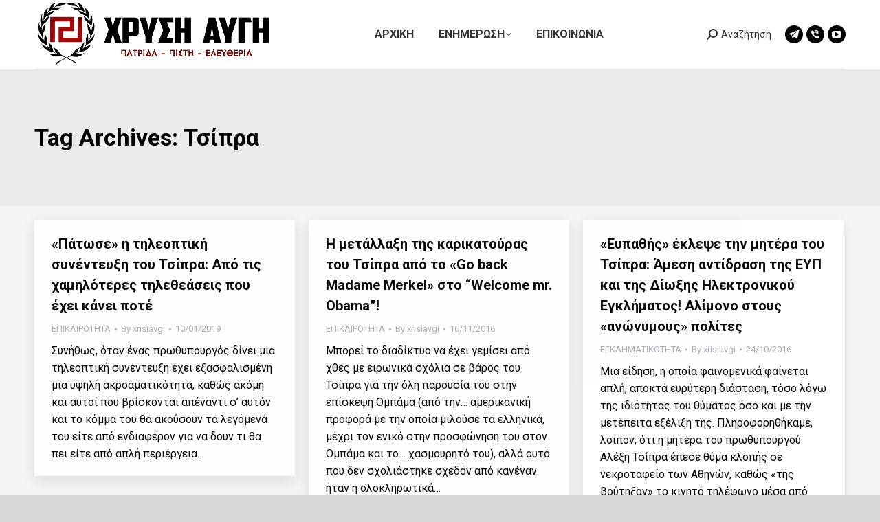

--- FILE ---
content_type: text/html; charset=UTF-8
request_url: https://xrisiavgi.com/tag/%CF%84%CF%83%CE%AF%CF%80%CF%81%CE%B1/
body_size: 19112
content:
<!DOCTYPE html>
<!--[if !(IE 6) | !(IE 7) | !(IE 8)  ]><!-->
<html lang="en-US" class="no-js">
<!--<![endif]-->
<head>
	<meta charset="UTF-8" />
				<meta name="viewport" content="width=device-width, initial-scale=1, maximum-scale=1, user-scalable=0"/>
			<meta name="theme-color" content="#ff1e1e"/>	<link rel="profile" href="https://gmpg.org/xfn/11" />
	<title>Τσίπρα &#8211; ΧΡΥΣΗ ΑΥΓΗ</title>
<meta name='robots' content='max-image-preview:large' />
<link rel='dns-prefetch' href='//secure.gravatar.com' />
<link rel='dns-prefetch' href='//maps.googleapis.com' />
<link rel='dns-prefetch' href='//stats.wp.com' />
<link rel='dns-prefetch' href='//fonts.googleapis.com' />
<link rel='dns-prefetch' href='//widgets.wp.com' />
<link rel='dns-prefetch' href='//jetpack.wordpress.com' />
<link rel='dns-prefetch' href='//s0.wp.com' />
<link rel='dns-prefetch' href='//public-api.wordpress.com' />
<link rel='dns-prefetch' href='//0.gravatar.com' />
<link rel='dns-prefetch' href='//1.gravatar.com' />
<link rel='dns-prefetch' href='//2.gravatar.com' />
<link rel='dns-prefetch' href='//v0.wordpress.com' />
<link rel='preconnect' href='//i0.wp.com' />
<link rel='preconnect' href='//c0.wp.com' />
<link rel="alternate" type="application/rss+xml" title="ΧΡΥΣΗ ΑΥΓΗ &raquo; Feed" href="https://xrisiavgi.com/feed/" />
<link rel="alternate" type="application/rss+xml" title="ΧΡΥΣΗ ΑΥΓΗ &raquo; Comments Feed" href="https://xrisiavgi.com/comments/feed/" />
<link rel="alternate" type="application/rss+xml" title="ΧΡΥΣΗ ΑΥΓΗ &raquo; Τσίπρα Tag Feed" href="https://xrisiavgi.com/tag/%cf%84%cf%83%ce%af%cf%80%cf%81%ce%b1/feed/" />
<link rel='stylesheet' id='all-css-5122c585e9f635cea9b1b5d9a72d4e03' href='https://xrisiavgi.com/_static/??-eJydVMtOwzAQ/CFcC1VqywGhigo+AMG12thLMPFLWbshf88maU9pmsAhUTyemXVmbcsmChV8Qp9ktLk0nqQKhQ2qIqkNJUmptSgumMAf5pIJnlaK6E7+VQ/eOEisn5SXmYcF1qUssrF6MOhcXQyeiTQg8+WNVzZrlh4wotfoleHBaziA1q18G2yHGhYSUpq0/MYUQVXyyJby7E6NiVjPSlzQuV8+1CET2suEuACLHZKxqEUJ1mLd3hotdrSmwqk00xc6ntRJ8NdWfoYueMNNCMH3kOigMbJyZtzaq2Yv/N43SMGhZIHkxf9PXPRx8vaARdW7Wg6Yt4BrTSFVphScIFUHawuoR8DSok0soOr6c42fow2gSfZBdmx+xAnq8TEbM/v1zPMcagNLaCUIhz7PU2Mg/r82otCtB2fUXAy3T+67Td3lgMeP5+Nea75jJBAht5sT6wvmM+NqhPM2nQXv2Bt317R22Hcnoy/6J/d4v91sd7vN+mH9C3WX/Ew=' type='text/css' media='all' />
<style id='dt-main-inline-css'>
body #load {
  display: block;
  height: 100%;
  overflow: hidden;
  position: fixed;
  width: 100%;
  z-index: 9901;
  opacity: 1;
  visibility: visible;
  transition: all .35s ease-out;
}
.load-wrap {
  width: 100%;
  height: 100%;
  background-position: center center;
  background-repeat: no-repeat;
  text-align: center;
  display: -ms-flexbox;
  display: -ms-flex;
  display: flex;
  -ms-align-items: center;
  -ms-flex-align: center;
  align-items: center;
  -ms-flex-flow: column wrap;
  flex-flow: column wrap;
  -ms-flex-pack: center;
  -ms-justify-content: center;
  justify-content: center;
}
.load-wrap > svg {
  position: absolute;
  top: 50%;
  left: 50%;
  transform: translate(-50%,-50%);
}
#load {
  background: var(--the7-elementor-beautiful-loading-bg,#ffffff);
  --the7-beautiful-spinner-color2: var(--the7-beautiful-spinner-color,#d8d8d8);
}

/*# sourceURL=dt-main-inline-css */
</style>
<style id='wp-img-auto-sizes-contain-inline-css'>
img:is([sizes=auto i],[sizes^="auto," i]){contain-intrinsic-size:3000px 1500px}
/*# sourceURL=wp-img-auto-sizes-contain-inline-css */
</style>
<style id='wp-emoji-styles-inline-css'>

	img.wp-smiley, img.emoji {
		display: inline !important;
		border: none !important;
		box-shadow: none !important;
		height: 1em !important;
		width: 1em !important;
		margin: 0 0.07em !important;
		vertical-align: -0.1em !important;
		background: none !important;
		padding: 0 !important;
	}
/*# sourceURL=wp-emoji-styles-inline-css */
</style>
<style id='wp-block-library-inline-css'>
:root{--wp-block-synced-color:#7a00df;--wp-block-synced-color--rgb:122,0,223;--wp-bound-block-color:var(--wp-block-synced-color);--wp-editor-canvas-background:#ddd;--wp-admin-theme-color:#007cba;--wp-admin-theme-color--rgb:0,124,186;--wp-admin-theme-color-darker-10:#006ba1;--wp-admin-theme-color-darker-10--rgb:0,107,160.5;--wp-admin-theme-color-darker-20:#005a87;--wp-admin-theme-color-darker-20--rgb:0,90,135;--wp-admin-border-width-focus:2px}@media (min-resolution:192dpi){:root{--wp-admin-border-width-focus:1.5px}}.wp-element-button{cursor:pointer}:root .has-very-light-gray-background-color{background-color:#eee}:root .has-very-dark-gray-background-color{background-color:#313131}:root .has-very-light-gray-color{color:#eee}:root .has-very-dark-gray-color{color:#313131}:root .has-vivid-green-cyan-to-vivid-cyan-blue-gradient-background{background:linear-gradient(135deg,#00d084,#0693e3)}:root .has-purple-crush-gradient-background{background:linear-gradient(135deg,#34e2e4,#4721fb 50%,#ab1dfe)}:root .has-hazy-dawn-gradient-background{background:linear-gradient(135deg,#faaca8,#dad0ec)}:root .has-subdued-olive-gradient-background{background:linear-gradient(135deg,#fafae1,#67a671)}:root .has-atomic-cream-gradient-background{background:linear-gradient(135deg,#fdd79a,#004a59)}:root .has-nightshade-gradient-background{background:linear-gradient(135deg,#330968,#31cdcf)}:root .has-midnight-gradient-background{background:linear-gradient(135deg,#020381,#2874fc)}:root{--wp--preset--font-size--normal:16px;--wp--preset--font-size--huge:42px}.has-regular-font-size{font-size:1em}.has-larger-font-size{font-size:2.625em}.has-normal-font-size{font-size:var(--wp--preset--font-size--normal)}.has-huge-font-size{font-size:var(--wp--preset--font-size--huge)}:root .has-text-align-center{text-align:center}:root .has-text-align-left{text-align:left}:root .has-text-align-right{text-align:right}.has-fit-text{white-space:nowrap!important}#end-resizable-editor-section{display:none}.aligncenter{clear:both}.items-justified-left{justify-content:flex-start}.items-justified-center{justify-content:center}.items-justified-right{justify-content:flex-end}.items-justified-space-between{justify-content:space-between}.screen-reader-text{word-wrap:normal!important;border:0;clip-path:inset(50%);height:1px;margin:-1px;overflow:hidden;padding:0;position:absolute;width:1px}.screen-reader-text:focus{background-color:#ddd;clip-path:none;color:#444;display:block;font-size:1em;height:auto;left:5px;line-height:normal;padding:15px 23px 14px;text-decoration:none;top:5px;width:auto;z-index:100000}html :where(.has-border-color){border-style:solid}html :where([style*=border-top-color]){border-top-style:solid}html :where([style*=border-right-color]){border-right-style:solid}html :where([style*=border-bottom-color]){border-bottom-style:solid}html :where([style*=border-left-color]){border-left-style:solid}html :where([style*=border-width]){border-style:solid}html :where([style*=border-top-width]){border-top-style:solid}html :where([style*=border-right-width]){border-right-style:solid}html :where([style*=border-bottom-width]){border-bottom-style:solid}html :where([style*=border-left-width]){border-left-style:solid}html :where(img[class*=wp-image-]){height:auto;max-width:100%}:where(figure){margin:0 0 1em}html :where(.is-position-sticky){--wp-admin--admin-bar--position-offset:var(--wp-admin--admin-bar--height,0px)}@media screen and (max-width:600px){html :where(.is-position-sticky){--wp-admin--admin-bar--position-offset:0px}}

/*# sourceURL=wp-block-library-inline-css */
</style><style id='global-styles-inline-css'>
:root{--wp--preset--aspect-ratio--square: 1;--wp--preset--aspect-ratio--4-3: 4/3;--wp--preset--aspect-ratio--3-4: 3/4;--wp--preset--aspect-ratio--3-2: 3/2;--wp--preset--aspect-ratio--2-3: 2/3;--wp--preset--aspect-ratio--16-9: 16/9;--wp--preset--aspect-ratio--9-16: 9/16;--wp--preset--color--black: #000000;--wp--preset--color--cyan-bluish-gray: #abb8c3;--wp--preset--color--white: #FFF;--wp--preset--color--pale-pink: #f78da7;--wp--preset--color--vivid-red: #cf2e2e;--wp--preset--color--luminous-vivid-orange: #ff6900;--wp--preset--color--luminous-vivid-amber: #fcb900;--wp--preset--color--light-green-cyan: #7bdcb5;--wp--preset--color--vivid-green-cyan: #00d084;--wp--preset--color--pale-cyan-blue: #8ed1fc;--wp--preset--color--vivid-cyan-blue: #0693e3;--wp--preset--color--vivid-purple: #9b51e0;--wp--preset--color--accent: #ff1e1e;--wp--preset--color--dark-gray: #111;--wp--preset--color--light-gray: #767676;--wp--preset--gradient--vivid-cyan-blue-to-vivid-purple: linear-gradient(135deg,rgb(6,147,227) 0%,rgb(155,81,224) 100%);--wp--preset--gradient--light-green-cyan-to-vivid-green-cyan: linear-gradient(135deg,rgb(122,220,180) 0%,rgb(0,208,130) 100%);--wp--preset--gradient--luminous-vivid-amber-to-luminous-vivid-orange: linear-gradient(135deg,rgb(252,185,0) 0%,rgb(255,105,0) 100%);--wp--preset--gradient--luminous-vivid-orange-to-vivid-red: linear-gradient(135deg,rgb(255,105,0) 0%,rgb(207,46,46) 100%);--wp--preset--gradient--very-light-gray-to-cyan-bluish-gray: linear-gradient(135deg,rgb(238,238,238) 0%,rgb(169,184,195) 100%);--wp--preset--gradient--cool-to-warm-spectrum: linear-gradient(135deg,rgb(74,234,220) 0%,rgb(151,120,209) 20%,rgb(207,42,186) 40%,rgb(238,44,130) 60%,rgb(251,105,98) 80%,rgb(254,248,76) 100%);--wp--preset--gradient--blush-light-purple: linear-gradient(135deg,rgb(255,206,236) 0%,rgb(152,150,240) 100%);--wp--preset--gradient--blush-bordeaux: linear-gradient(135deg,rgb(254,205,165) 0%,rgb(254,45,45) 50%,rgb(107,0,62) 100%);--wp--preset--gradient--luminous-dusk: linear-gradient(135deg,rgb(255,203,112) 0%,rgb(199,81,192) 50%,rgb(65,88,208) 100%);--wp--preset--gradient--pale-ocean: linear-gradient(135deg,rgb(255,245,203) 0%,rgb(182,227,212) 50%,rgb(51,167,181) 100%);--wp--preset--gradient--electric-grass: linear-gradient(135deg,rgb(202,248,128) 0%,rgb(113,206,126) 100%);--wp--preset--gradient--midnight: linear-gradient(135deg,rgb(2,3,129) 0%,rgb(40,116,252) 100%);--wp--preset--font-size--small: 13px;--wp--preset--font-size--medium: 20px;--wp--preset--font-size--large: 36px;--wp--preset--font-size--x-large: 42px;--wp--preset--spacing--20: 0.44rem;--wp--preset--spacing--30: 0.67rem;--wp--preset--spacing--40: 1rem;--wp--preset--spacing--50: 1.5rem;--wp--preset--spacing--60: 2.25rem;--wp--preset--spacing--70: 3.38rem;--wp--preset--spacing--80: 5.06rem;--wp--preset--shadow--natural: 6px 6px 9px rgba(0, 0, 0, 0.2);--wp--preset--shadow--deep: 12px 12px 50px rgba(0, 0, 0, 0.4);--wp--preset--shadow--sharp: 6px 6px 0px rgba(0, 0, 0, 0.2);--wp--preset--shadow--outlined: 6px 6px 0px -3px rgb(255, 255, 255), 6px 6px rgb(0, 0, 0);--wp--preset--shadow--crisp: 6px 6px 0px rgb(0, 0, 0);}:where(.is-layout-flex){gap: 0.5em;}:where(.is-layout-grid){gap: 0.5em;}body .is-layout-flex{display: flex;}.is-layout-flex{flex-wrap: wrap;align-items: center;}.is-layout-flex > :is(*, div){margin: 0;}body .is-layout-grid{display: grid;}.is-layout-grid > :is(*, div){margin: 0;}:where(.wp-block-columns.is-layout-flex){gap: 2em;}:where(.wp-block-columns.is-layout-grid){gap: 2em;}:where(.wp-block-post-template.is-layout-flex){gap: 1.25em;}:where(.wp-block-post-template.is-layout-grid){gap: 1.25em;}.has-black-color{color: var(--wp--preset--color--black) !important;}.has-cyan-bluish-gray-color{color: var(--wp--preset--color--cyan-bluish-gray) !important;}.has-white-color{color: var(--wp--preset--color--white) !important;}.has-pale-pink-color{color: var(--wp--preset--color--pale-pink) !important;}.has-vivid-red-color{color: var(--wp--preset--color--vivid-red) !important;}.has-luminous-vivid-orange-color{color: var(--wp--preset--color--luminous-vivid-orange) !important;}.has-luminous-vivid-amber-color{color: var(--wp--preset--color--luminous-vivid-amber) !important;}.has-light-green-cyan-color{color: var(--wp--preset--color--light-green-cyan) !important;}.has-vivid-green-cyan-color{color: var(--wp--preset--color--vivid-green-cyan) !important;}.has-pale-cyan-blue-color{color: var(--wp--preset--color--pale-cyan-blue) !important;}.has-vivid-cyan-blue-color{color: var(--wp--preset--color--vivid-cyan-blue) !important;}.has-vivid-purple-color{color: var(--wp--preset--color--vivid-purple) !important;}.has-black-background-color{background-color: var(--wp--preset--color--black) !important;}.has-cyan-bluish-gray-background-color{background-color: var(--wp--preset--color--cyan-bluish-gray) !important;}.has-white-background-color{background-color: var(--wp--preset--color--white) !important;}.has-pale-pink-background-color{background-color: var(--wp--preset--color--pale-pink) !important;}.has-vivid-red-background-color{background-color: var(--wp--preset--color--vivid-red) !important;}.has-luminous-vivid-orange-background-color{background-color: var(--wp--preset--color--luminous-vivid-orange) !important;}.has-luminous-vivid-amber-background-color{background-color: var(--wp--preset--color--luminous-vivid-amber) !important;}.has-light-green-cyan-background-color{background-color: var(--wp--preset--color--light-green-cyan) !important;}.has-vivid-green-cyan-background-color{background-color: var(--wp--preset--color--vivid-green-cyan) !important;}.has-pale-cyan-blue-background-color{background-color: var(--wp--preset--color--pale-cyan-blue) !important;}.has-vivid-cyan-blue-background-color{background-color: var(--wp--preset--color--vivid-cyan-blue) !important;}.has-vivid-purple-background-color{background-color: var(--wp--preset--color--vivid-purple) !important;}.has-black-border-color{border-color: var(--wp--preset--color--black) !important;}.has-cyan-bluish-gray-border-color{border-color: var(--wp--preset--color--cyan-bluish-gray) !important;}.has-white-border-color{border-color: var(--wp--preset--color--white) !important;}.has-pale-pink-border-color{border-color: var(--wp--preset--color--pale-pink) !important;}.has-vivid-red-border-color{border-color: var(--wp--preset--color--vivid-red) !important;}.has-luminous-vivid-orange-border-color{border-color: var(--wp--preset--color--luminous-vivid-orange) !important;}.has-luminous-vivid-amber-border-color{border-color: var(--wp--preset--color--luminous-vivid-amber) !important;}.has-light-green-cyan-border-color{border-color: var(--wp--preset--color--light-green-cyan) !important;}.has-vivid-green-cyan-border-color{border-color: var(--wp--preset--color--vivid-green-cyan) !important;}.has-pale-cyan-blue-border-color{border-color: var(--wp--preset--color--pale-cyan-blue) !important;}.has-vivid-cyan-blue-border-color{border-color: var(--wp--preset--color--vivid-cyan-blue) !important;}.has-vivid-purple-border-color{border-color: var(--wp--preset--color--vivid-purple) !important;}.has-vivid-cyan-blue-to-vivid-purple-gradient-background{background: var(--wp--preset--gradient--vivid-cyan-blue-to-vivid-purple) !important;}.has-light-green-cyan-to-vivid-green-cyan-gradient-background{background: var(--wp--preset--gradient--light-green-cyan-to-vivid-green-cyan) !important;}.has-luminous-vivid-amber-to-luminous-vivid-orange-gradient-background{background: var(--wp--preset--gradient--luminous-vivid-amber-to-luminous-vivid-orange) !important;}.has-luminous-vivid-orange-to-vivid-red-gradient-background{background: var(--wp--preset--gradient--luminous-vivid-orange-to-vivid-red) !important;}.has-very-light-gray-to-cyan-bluish-gray-gradient-background{background: var(--wp--preset--gradient--very-light-gray-to-cyan-bluish-gray) !important;}.has-cool-to-warm-spectrum-gradient-background{background: var(--wp--preset--gradient--cool-to-warm-spectrum) !important;}.has-blush-light-purple-gradient-background{background: var(--wp--preset--gradient--blush-light-purple) !important;}.has-blush-bordeaux-gradient-background{background: var(--wp--preset--gradient--blush-bordeaux) !important;}.has-luminous-dusk-gradient-background{background: var(--wp--preset--gradient--luminous-dusk) !important;}.has-pale-ocean-gradient-background{background: var(--wp--preset--gradient--pale-ocean) !important;}.has-electric-grass-gradient-background{background: var(--wp--preset--gradient--electric-grass) !important;}.has-midnight-gradient-background{background: var(--wp--preset--gradient--midnight) !important;}.has-small-font-size{font-size: var(--wp--preset--font-size--small) !important;}.has-medium-font-size{font-size: var(--wp--preset--font-size--medium) !important;}.has-large-font-size{font-size: var(--wp--preset--font-size--large) !important;}.has-x-large-font-size{font-size: var(--wp--preset--font-size--x-large) !important;}
/*# sourceURL=global-styles-inline-css */
</style>

<style id='classic-theme-styles-inline-css'>
.wp-block-button__link{background-color:#32373c;border-radius:9999px;box-shadow:none;color:#fff;font-size:1.125em;padding:calc(.667em + 2px) calc(1.333em + 2px);text-decoration:none}.wp-block-file__button{background:#32373c;color:#fff}.wp-block-accordion-heading{margin:0}.wp-block-accordion-heading__toggle{background-color:inherit!important;color:inherit!important}.wp-block-accordion-heading__toggle:not(:focus-visible){outline:none}.wp-block-accordion-heading__toggle:focus,.wp-block-accordion-heading__toggle:hover{background-color:inherit!important;border:none;box-shadow:none;color:inherit;padding:var(--wp--preset--spacing--20,1em) 0;text-decoration:none}.wp-block-accordion-heading__toggle:focus-visible{outline:auto;outline-offset:0}
/*# sourceURL=https://xrisiavgi.com/wp-content/plugins/gutenberg/build/styles/block-library/classic.css */
</style>
<link rel='stylesheet' id='dashicons-css' href='https://xrisiavgi.com/wp-includes/css/dashicons.min.css?ver=6.9' media='all' />
<link crossorigin="anonymous" rel='stylesheet' id='dt-web-fonts-css' href='https://fonts.googleapis.com/css?family=Roboto:400,500,600,700&#038;display=swap' media='all' />
<style id='jetpack-global-styles-frontend-style-inline-css'>
:root { --font-headings: unset; --font-base: unset; --font-headings-default: -apple-system,BlinkMacSystemFont,"Segoe UI",Roboto,Oxygen-Sans,Ubuntu,Cantarell,"Helvetica Neue",sans-serif; --font-base-default: -apple-system,BlinkMacSystemFont,"Segoe UI",Roboto,Oxygen-Sans,Ubuntu,Cantarell,"Helvetica Neue",sans-serif;}
/*# sourceURL=jetpack-global-styles-frontend-style-inline-css */
</style>
<!--n2css--><!--n2js--><script src="https://xrisiavgi.com/wp-includes/js/jquery/jquery.min.js?ver=3.7.1" id="jquery-core-js"></script>
<script id="dt-above-fold-js-extra">
var dtLocal = {"themeUrl":"https://xrisiavgi.com/wp-content/themes/dt-the7","passText":"To view this protected post, enter the password below:","moreButtonText":{"loading":"Loading...","loadMore":"Load more"},"postID":"119035","ajaxurl":"https://xrisiavgi.com/wp-admin/admin-ajax.php","REST":{"baseUrl":"https://xrisiavgi.com/wp-json/the7/v1","endpoints":{"sendMail":"/send-mail"}},"contactMessages":{"required":"One or more fields have an error. Please check and try again.","terms":"Please accept the privacy policy.","fillTheCaptchaError":"Please, fill the captcha."},"captchaSiteKey":"","ajaxNonce":"640c2dae6b","pageData":{"type":"archive","template":"archive","layout":"masonry"},"themeSettings":{"smoothScroll":"off","lazyLoading":false,"desktopHeader":{"height":100},"ToggleCaptionEnabled":"disabled","ToggleCaption":"Navigation","floatingHeader":{"showAfter":94,"showMenu":true,"height":70,"logo":{"showLogo":true,"html":"\u003Cimg class=\" preload-me\" src=\"https://xrisiavgi.com/wp-content/uploads/2024/04/HEADERXRYSHAYGH345X100.png\" srcset=\"https://xrisiavgi.com/wp-content/uploads/2024/04/HEADERXRYSHAYGH345X100.png 345w, https://xrisiavgi.com/wp-content/uploads/2024/04/HEADERLOGOXRYSHAYGH.png 1920w\" width=\"345\" height=\"100\"   sizes=\"345px\" alt=\"\u03a7\u03a1\u03a5\u03a3\u0397 \u0391\u03a5\u0393\u0397\" /\u003E","url":"https://xrisiavgi.com/"}},"topLine":{"floatingTopLine":{"logo":{"showLogo":false,"html":""}}},"mobileHeader":{"firstSwitchPoint":992,"secondSwitchPoint":778,"firstSwitchPointHeight":60,"secondSwitchPointHeight":60,"mobileToggleCaptionEnabled":"disabled","mobileToggleCaption":"Menu"},"stickyMobileHeaderFirstSwitch":{"logo":{"html":"\u003Cimg class=\" preload-me\" src=\"https://xrisiavgi.com/wp-content/uploads/2024/04/HEADERXRYSHAYGH345X100.png\" srcset=\"https://xrisiavgi.com/wp-content/uploads/2024/04/HEADERXRYSHAYGH345X100.png 345w, https://xrisiavgi.com/wp-content/uploads/2024/04/HEADERLOGOXRYSHAYGH.png 1920w\" width=\"345\" height=\"100\"   sizes=\"345px\" alt=\"\u03a7\u03a1\u03a5\u03a3\u0397 \u0391\u03a5\u0393\u0397\" /\u003E"}},"stickyMobileHeaderSecondSwitch":{"logo":{"html":"\u003Cimg class=\" preload-me\" src=\"https://xrisiavgi.com/wp-content/uploads/2024/04/HEADERXRYSHAYGH345X100.png\" srcset=\"https://xrisiavgi.com/wp-content/uploads/2024/04/HEADERXRYSHAYGH345X100.png 345w, https://xrisiavgi.com/wp-content/uploads/2024/04/HEADERLOGOXRYSHAYGH.png 1920w\" width=\"345\" height=\"100\"   sizes=\"345px\" alt=\"\u03a7\u03a1\u03a5\u03a3\u0397 \u0391\u03a5\u0393\u0397\" /\u003E"}},"sidebar":{"switchPoint":992},"boxedWidth":"1280px"},"VCMobileScreenWidth":"768"};
var dtShare = {"shareButtonText":{"facebook":"Share on Facebook","twitter":"Share on X","pinterest":"Pin it","linkedin":"Share on Linkedin","whatsapp":"Share on Whatsapp"},"overlayOpacity":"85"};
//# sourceURL=dt-above-fold-js-extra
</script>
<script type='text/javascript'  src='https://xrisiavgi.com/_static/??-eJylj8EKwjAMhl/IrjpwO4mIz6DXUdc4M5p2a1JFn94MdvQmBJI/5Psg9jUZjH0oHtiOWnOB/F6bIRyyE6gIYzXyxupxn6JAFCsPIEW8GJ3aBXW39IQlmXsK/hczhTJgZHsJgqTe7nruTt4nXTlmELYKGVVR8pAjfrLpC0uiv2TrLwVXy5EOu7bZb+umresvGbFeOA=='></script>
<script src="https://maps.googleapis.com/maps/api/js" id="ultimate-vc-addons-googleapis-js"></script>
<script type='text/javascript'  src='https://xrisiavgi.com/_static/??-eJytkcEKwjAMhl/Irk5hehERX8CDCp5GtobZkbazadW9vT3o8CIIG+QUvv+D/JGPTmhbU1TIsk1zi+h7GbWsncfMaJu1PJM/KeMi/4ExaYX+m6udDWiD7Cg22rI8UdAGApbnfblTyqUVMGNgmUJikImoBUGFhGoCZ3wDoyTGKSABROPO68AnBzxHWe7XSTSfXsqqGVdNJS7HA0E//GlrNvmqWK7zYr5YvAD4Ue1c'></script>
<script></script><link rel="https://api.w.org/" href="https://xrisiavgi.com/wp-json/" /><link rel="alternate" title="JSON" type="application/json" href="https://xrisiavgi.com/wp-json/wp/v2/tags/29116790" /><link rel="EditURI" type="application/rsd+xml" title="RSD" href="https://xrisiavgi.com/xmlrpc.php?rsd" />
<meta name="generator" content="WordPress 6.9" />
	<style>img#wpstats{display:none}</style>
		<meta name="description" content="Posts about Τσίπρα written by xrisiavgi" />
<meta name="generator" content="Powered by WPBakery Page Builder - drag and drop page builder for WordPress."/>
<!-- There is no amphtml version available for this URL. -->
<!-- Jetpack Open Graph Tags -->
<meta property="og:type" content="website" />
<meta property="og:title" content="Τσίπρα &#8211; ΧΡΥΣΗ ΑΥΓΗ" />
<meta property="og:url" content="https://xrisiavgi.com/tag/%cf%84%cf%83%ce%af%cf%80%cf%81%ce%b1/" />
<meta property="og:site_name" content="ΧΡΥΣΗ ΑΥΓΗ" />
<meta property="og:image" content="https://xrisiavgi.com/wp-content/uploads/2024/04/cropped-Untitled.jpg" />
<meta property="og:image:width" content="512" />
<meta property="og:image:height" content="512" />
<meta property="og:image:alt" content="" />
<meta property="og:locale" content="en_US" />

<!-- End Jetpack Open Graph Tags -->
<script type="text/javascript" id="the7-loader-script">
document.addEventListener("DOMContentLoaded", function(event) {
	var load = document.getElementById("load");
	if(!load.classList.contains('loader-removed')){
		var removeLoading = setTimeout(function() {
			load.className += " loader-removed";
		}, 300);
	}
});
</script>
		<link rel="icon" href="https://xrisiavgi.com/wp-content/uploads/2024/04/cropped-Untitled-32x32.jpg" sizes="32x32" />
<link rel="icon" href="https://xrisiavgi.com/wp-content/uploads/2024/04/cropped-Untitled-192x192.jpg" sizes="192x192" />
<link rel="apple-touch-icon" href="https://xrisiavgi.com/wp-content/uploads/2024/04/cropped-Untitled-180x180.jpg" />
<meta name="msapplication-TileImage" content="https://xrisiavgi.com/wp-content/uploads/2024/04/cropped-Untitled-270x270.jpg" />
<noscript><style> .wpb_animate_when_almost_visible { opacity: 1; }</style></noscript><style id='the7-custom-inline-css' type='text/css'>
.sub-nav .menu-item i.fa,
.sub-nav .menu-item i.fas,
.sub-nav .menu-item i.far,
.sub-nav .menu-item i.fab {
	text-align: center;
	width: 1.25em;
}
</style>
</head>
<body id="the7-body" class="archive tag tag-29116790 wp-embed-responsive wp-theme-dt-the7 the7-core-ver-2.7.12 layout-masonry description-under-image dt-responsive-on right-mobile-menu-close-icon ouside-menu-close-icon mobile-hamburger-close-bg-enable mobile-hamburger-close-bg-hover-enable  fade-medium-mobile-menu-close-icon fade-medium-menu-close-icon accent-gradient srcset-enabled btn-flat custom-btn-color custom-btn-hover-color shadow-element-decoration phantom-sticky phantom-shadow-decoration phantom-main-logo-on floating-top-bar sticky-mobile-header top-header first-switch-logo-left first-switch-menu-right second-switch-logo-left second-switch-menu-right right-mobile-menu layzr-loading-on popup-message-style the7-ver-14.0.0 dt-fa-compatibility wpb-js-composer js-comp-ver-8.7.2 vc_responsive">
<!-- The7 14.0.0 -->
<div id="load" class="spinner-loader">
	<div class="load-wrap"><style type="text/css">
    [class*="the7-spinner-animate-"]{
        animation: spinner-animation 1s cubic-bezier(1,1,1,1) infinite;
        x:46.5px;
        y:40px;
        width:7px;
        height:20px;
        fill:var(--the7-beautiful-spinner-color2);
        opacity: 0.2;
    }
    .the7-spinner-animate-2{
        animation-delay: 0.083s;
    }
    .the7-spinner-animate-3{
        animation-delay: 0.166s;
    }
    .the7-spinner-animate-4{
         animation-delay: 0.25s;
    }
    .the7-spinner-animate-5{
         animation-delay: 0.33s;
    }
    .the7-spinner-animate-6{
         animation-delay: 0.416s;
    }
    .the7-spinner-animate-7{
         animation-delay: 0.5s;
    }
    .the7-spinner-animate-8{
         animation-delay: 0.58s;
    }
    .the7-spinner-animate-9{
         animation-delay: 0.666s;
    }
    .the7-spinner-animate-10{
         animation-delay: 0.75s;
    }
    .the7-spinner-animate-11{
        animation-delay: 0.83s;
    }
    .the7-spinner-animate-12{
        animation-delay: 0.916s;
    }
    @keyframes spinner-animation{
        from {
            opacity: 1;
        }
        to{
            opacity: 0;
        }
    }
</style>
<svg width="75px" height="75px" xmlns="http://www.w3.org/2000/svg" viewBox="0 0 100 100" preserveAspectRatio="xMidYMid">
	<rect class="the7-spinner-animate-1" rx="5" ry="5" transform="rotate(0 50 50) translate(0 -30)"></rect>
	<rect class="the7-spinner-animate-2" rx="5" ry="5" transform="rotate(30 50 50) translate(0 -30)"></rect>
	<rect class="the7-spinner-animate-3" rx="5" ry="5" transform="rotate(60 50 50) translate(0 -30)"></rect>
	<rect class="the7-spinner-animate-4" rx="5" ry="5" transform="rotate(90 50 50) translate(0 -30)"></rect>
	<rect class="the7-spinner-animate-5" rx="5" ry="5" transform="rotate(120 50 50) translate(0 -30)"></rect>
	<rect class="the7-spinner-animate-6" rx="5" ry="5" transform="rotate(150 50 50) translate(0 -30)"></rect>
	<rect class="the7-spinner-animate-7" rx="5" ry="5" transform="rotate(180 50 50) translate(0 -30)"></rect>
	<rect class="the7-spinner-animate-8" rx="5" ry="5" transform="rotate(210 50 50) translate(0 -30)"></rect>
	<rect class="the7-spinner-animate-9" rx="5" ry="5" transform="rotate(240 50 50) translate(0 -30)"></rect>
	<rect class="the7-spinner-animate-10" rx="5" ry="5" transform="rotate(270 50 50) translate(0 -30)"></rect>
	<rect class="the7-spinner-animate-11" rx="5" ry="5" transform="rotate(300 50 50) translate(0 -30)"></rect>
	<rect class="the7-spinner-animate-12" rx="5" ry="5" transform="rotate(330 50 50) translate(0 -30)"></rect>
</svg></div>
</div>
<div id="page" >
	<a class="skip-link screen-reader-text" href="#content">Skip to content</a>

<div class="masthead inline-header center widgets full-height content-width-line-decoration shadow-mobile-header-decoration small-mobile-menu-icon dt-parent-menu-clickable show-sub-menu-on-hover" >

	<div class="top-bar full-width-line top-bar-line-hide">
	<div class="top-bar-bg" ></div>
	<div class="left-widgets mini-widgets"></div><div class="mini-widgets right-widgets"></div></div>

	<header class="header-bar" role="banner">

		<div class="branding">
	<div id="site-title" class="assistive-text">ΧΡΥΣΗ ΑΥΓΗ</div>
	<div id="site-description" class="assistive-text">Λαϊκός Σύνδεσμος</div>
	<a class="same-logo" href="https://xrisiavgi.com/"><img class=" preload-me" src="https://xrisiavgi.com/wp-content/uploads/2024/04/HEADERXRYSHAYGH345X100.png" srcset="https://xrisiavgi.com/wp-content/uploads/2024/04/HEADERXRYSHAYGH345X100.png 345w, https://xrisiavgi.com/wp-content/uploads/2024/04/HEADERLOGOXRYSHAYGH.png 1920w" width="345" height="100"   sizes="345px" alt="ΧΡΥΣΗ ΑΥΓΗ" /></a></div>

		<ul id="primary-menu" class="main-nav underline-decoration l-to-r-line level-arrows-on outside-item-remove-margin"><li class="menu-item menu-item-type-custom menu-item-object-custom menu-item-home menu-item-152618 first depth-0"><a href='https://xrisiavgi.com' data-level='1'><span class="menu-item-text"><span class="menu-text">ΑΡΧΙΚΗ</span></span></a></li> <li class="menu-item menu-item-type-custom menu-item-object-custom menu-item-has-children menu-item-152621 has-children depth-0"><a href='#' data-level='1' aria-haspopup='true' aria-expanded='false'><span class="menu-item-text"><span class="menu-text">ΕΝΗΜΕΡΩΣΗ</span></span></a><ul class="sub-nav gradient-hover hover-style-bg level-arrows-on" role="group"><li class="menu-item menu-item-type-taxonomy menu-item-object-category menu-item-152625 first depth-1"><a href='https://xrisiavgi.com/category/%ce%b1%cf%81%ce%b8%cf%81%ce%bf%ce%b3%cf%81%ce%b1%cf%86%ce%b9%ce%b1-%ce%bd-%ce%b3-%ce%bc%ce%b9%cf%87%ce%b1%ce%bb%ce%bf%ce%bb%ce%b9%ce%b1%ce%ba%ce%bf%cf%85/' data-level='2'><span class="menu-item-text"><span class="menu-text">ΑΡΘΡΟΓΡΑΦΙΑ Ν.Γ. ΜΙΧΑΛΟΛΙΑΚΟΥ</span></span></a></li> <li class="menu-item menu-item-type-taxonomy menu-item-object-category menu-item-152629 depth-1"><a href='https://xrisiavgi.com/category/%ce%b4%ce%b5%ce%bb%cf%84%ce%b9%ce%b1-%cf%84%cf%85%cf%80%ce%bf%cf%85-%cf%87%cf%81%cf%85%cf%83%ce%b7%cf%83-%ce%b1%cf%85%ce%b3%ce%b7%cf%83/' data-level='2'><span class="menu-item-text"><span class="menu-text">ΓΡΑΦΕΙΟ ΤΥΠΟΥ</span></span></a></li> <li class="menu-item menu-item-type-taxonomy menu-item-object-category menu-item-152631 depth-1"><a href='https://xrisiavgi.com/category/%ce%b5%ce%ba%ce%b4%ce%b7%ce%bb%cf%89%cf%83%ce%b5%ce%b9%cf%83-%cf%87%cf%81%cf%85%cf%83%ce%b7%cf%83-%ce%b1%cf%85%ce%b3%ce%b7%cf%83/' data-level='2'><span class="menu-item-text"><span class="menu-text">ΔΡΑΣΤΗΡΙΟΤΗΤΕΣ</span></span></a></li> <li class="menu-item menu-item-type-taxonomy menu-item-object-category menu-item-has-children menu-item-152632 has-children depth-1"><a href='https://xrisiavgi.com/category/%ce%b5%cf%80%ce%b9%ce%ba%ce%b1%ce%b9%cf%81%ce%bf%cf%84%ce%b7%cf%84%ce%b1/' data-level='2' aria-haspopup='true' aria-expanded='false'><span class="menu-item-text"><span class="menu-text">ΕΠΙΚΑΙΡΟΤΗΤΑ</span></span></a><ul class="sub-nav gradient-hover hover-style-bg level-arrows-on" role="group"><li class="menu-item menu-item-type-taxonomy menu-item-object-category menu-item-152635 first depth-2"><a href='https://xrisiavgi.com/category/%ce%b5%cf%80%ce%b9%ce%ba%ce%b1%ce%b9%cf%81%ce%bf%cf%84%ce%b7%cf%84%ce%b1/%ce%b5%ce%bb%ce%bb%ce%b1%ce%b4%ce%b1/' data-level='3'><span class="menu-item-text"><span class="menu-text">ΕΛΛΑΔΑ</span></span></a></li> <li class="menu-item menu-item-type-taxonomy menu-item-object-category menu-item-152630 depth-2"><a href='https://xrisiavgi.com/category/%ce%b4%ce%b9%ce%b5%ce%b8%ce%bd%ce%ae/' data-level='3'><span class="menu-item-text"><span class="menu-text">ΔΙΕΘΝΗ</span></span></a></li> </ul></li> <li class="menu-item menu-item-type-taxonomy menu-item-object-category menu-item-152640 depth-1"><a href='https://xrisiavgi.com/category/%ce%b9%ce%b4%ce%b5%ce%bf%ce%bb%ce%bf%ce%b3%ce%b9%ce%ba%ce%b1-%ce%ba%ce%b5%ce%b9%ce%bc%ce%b5%ce%bd%ce%b1/' data-level='2'><span class="menu-item-text"><span class="menu-text">ΙΔΕΟΛΟΓΙΑ</span></span></a></li> <li class="menu-item menu-item-type-taxonomy menu-item-object-category menu-item-152641 depth-1"><a href='https://xrisiavgi.com/category/%ce%b9%cf%83%cf%84%ce%bf%cf%81%ce%b9%ce%b1-%cf%80%ce%bf%ce%bb%ce%b9%cf%84%ce%b9%cf%83%ce%bc%ce%bf%cf%83/' data-level='2'><span class="menu-item-text"><span class="menu-text">ΙΣΤΟΡΙΑ &#8211; ΠΟΛΙΤΙΣΜΟΣ</span></span></a></li> <li class="menu-item menu-item-type-custom menu-item-object-custom menu-item-166496 depth-1"><a href='https://antepithesi.gr' data-level='2'><span class="menu-item-text"><span class="menu-text">ΝΕΟΛΑΙΑ</span></span></a></li> <li class="menu-item menu-item-type-taxonomy menu-item-object-category menu-item-152649 depth-1"><a href='https://xrisiavgi.com/category/uncategorized/' data-level='2'><span class="menu-item-text"><span class="menu-text">ΛΟΙΠΑ</span></span></a></li> </ul></li> <li class="menu-item menu-item-type-post_type menu-item-object-page menu-item-152582 last depth-0"><a href='https://xrisiavgi.com/about/' data-level='1'><span class="menu-item-text"><span class="menu-text">ΕΠΙΚΟΙΝΩΝΙΑ</span></span></a></li> </ul>
		<div class="mini-widgets"><div class="mini-search show-on-desktop near-logo-first-switch in-menu-second-switch popup-search custom-icon"><form class="searchform mini-widget-searchform" role="search" method="get" action="https://xrisiavgi.com/">

	<div class="screen-reader-text">Search:</div>

	
		<a href="" class="submit"><i class=" mw-icon icomoon-the7-font-icon-gallery-011-2"></i><span>Αναζήτηση</span></a>
		<div class="popup-search-wrap">
			<input type="text" aria-label="Search" class="field searchform-s" name="s" value="" placeholder="Γράψτε εδώ..." title="Search form"/>
			<a href="" class="search-icon"  aria-label="Search"><i class="the7-mw-icon-search-bold" aria-hidden="true"></i></a>
		</div>

			<input type="submit" class="assistive-text searchsubmit" value="Go!"/>
</form>
</div><div class="soc-ico show-on-desktop in-top-bar-right in-menu-second-switch custom-bg disabled-border border-off hover-accent-bg hover-disabled-border  hover-border-off"><a title="Telegram page opens in new window" href="https://t.me/xrisiavgi" target="_blank" class="telegram"><span class="soc-font-icon"></span><span class="screen-reader-text">Telegram page opens in new window</span></a><a title="Viber page opens in new window" href="https://invite.viber.com/?g2=AQAwzSb0B0HTuE0g7e8W7SxCdyTDLZtArMcdk3UFUPuJVbA5IU5DOCNlsdhMCOIv" target="_blank" class="viber"><span class="soc-font-icon"></span><span class="screen-reader-text">Viber page opens in new window</span></a><a title="YouTube page opens in new window" href="https://www.youtube.com/user/xagrnet/?sub_confirmation=1" target="_blank" class="you-tube"><span class="soc-font-icon"></span><span class="screen-reader-text">YouTube page opens in new window</span></a></div></div>
	</header>

</div>
<div role="navigation" aria-label="Main Menu" class="dt-mobile-header mobile-menu-show-divider">
	<div class="dt-close-mobile-menu-icon" aria-label="Close" role="button" tabindex="0"><div class="close-line-wrap"><span class="close-line"></span><span class="close-line"></span><span class="close-line"></span></div></div>	<ul id="mobile-menu" class="mobile-main-nav">
		<li class="menu-item menu-item-type-custom menu-item-object-custom menu-item-home menu-item-152618 first depth-0"><a href='https://xrisiavgi.com' data-level='1'><span class="menu-item-text"><span class="menu-text">ΑΡΧΙΚΗ</span></span></a></li> <li class="menu-item menu-item-type-custom menu-item-object-custom menu-item-has-children menu-item-152621 has-children depth-0"><a href='#' data-level='1' aria-haspopup='true' aria-expanded='false'><span class="menu-item-text"><span class="menu-text">ΕΝΗΜΕΡΩΣΗ</span></span></a><ul class="sub-nav gradient-hover hover-style-bg level-arrows-on" role="group"><li class="menu-item menu-item-type-taxonomy menu-item-object-category menu-item-152625 first depth-1"><a href='https://xrisiavgi.com/category/%ce%b1%cf%81%ce%b8%cf%81%ce%bf%ce%b3%cf%81%ce%b1%cf%86%ce%b9%ce%b1-%ce%bd-%ce%b3-%ce%bc%ce%b9%cf%87%ce%b1%ce%bb%ce%bf%ce%bb%ce%b9%ce%b1%ce%ba%ce%bf%cf%85/' data-level='2'><span class="menu-item-text"><span class="menu-text">ΑΡΘΡΟΓΡΑΦΙΑ Ν.Γ. ΜΙΧΑΛΟΛΙΑΚΟΥ</span></span></a></li> <li class="menu-item menu-item-type-taxonomy menu-item-object-category menu-item-152629 depth-1"><a href='https://xrisiavgi.com/category/%ce%b4%ce%b5%ce%bb%cf%84%ce%b9%ce%b1-%cf%84%cf%85%cf%80%ce%bf%cf%85-%cf%87%cf%81%cf%85%cf%83%ce%b7%cf%83-%ce%b1%cf%85%ce%b3%ce%b7%cf%83/' data-level='2'><span class="menu-item-text"><span class="menu-text">ΓΡΑΦΕΙΟ ΤΥΠΟΥ</span></span></a></li> <li class="menu-item menu-item-type-taxonomy menu-item-object-category menu-item-152631 depth-1"><a href='https://xrisiavgi.com/category/%ce%b5%ce%ba%ce%b4%ce%b7%ce%bb%cf%89%cf%83%ce%b5%ce%b9%cf%83-%cf%87%cf%81%cf%85%cf%83%ce%b7%cf%83-%ce%b1%cf%85%ce%b3%ce%b7%cf%83/' data-level='2'><span class="menu-item-text"><span class="menu-text">ΔΡΑΣΤΗΡΙΟΤΗΤΕΣ</span></span></a></li> <li class="menu-item menu-item-type-taxonomy menu-item-object-category menu-item-has-children menu-item-152632 has-children depth-1"><a href='https://xrisiavgi.com/category/%ce%b5%cf%80%ce%b9%ce%ba%ce%b1%ce%b9%cf%81%ce%bf%cf%84%ce%b7%cf%84%ce%b1/' data-level='2' aria-haspopup='true' aria-expanded='false'><span class="menu-item-text"><span class="menu-text">ΕΠΙΚΑΙΡΟΤΗΤΑ</span></span></a><ul class="sub-nav gradient-hover hover-style-bg level-arrows-on" role="group"><li class="menu-item menu-item-type-taxonomy menu-item-object-category menu-item-152635 first depth-2"><a href='https://xrisiavgi.com/category/%ce%b5%cf%80%ce%b9%ce%ba%ce%b1%ce%b9%cf%81%ce%bf%cf%84%ce%b7%cf%84%ce%b1/%ce%b5%ce%bb%ce%bb%ce%b1%ce%b4%ce%b1/' data-level='3'><span class="menu-item-text"><span class="menu-text">ΕΛΛΑΔΑ</span></span></a></li> <li class="menu-item menu-item-type-taxonomy menu-item-object-category menu-item-152630 depth-2"><a href='https://xrisiavgi.com/category/%ce%b4%ce%b9%ce%b5%ce%b8%ce%bd%ce%ae/' data-level='3'><span class="menu-item-text"><span class="menu-text">ΔΙΕΘΝΗ</span></span></a></li> </ul></li> <li class="menu-item menu-item-type-taxonomy menu-item-object-category menu-item-152640 depth-1"><a href='https://xrisiavgi.com/category/%ce%b9%ce%b4%ce%b5%ce%bf%ce%bb%ce%bf%ce%b3%ce%b9%ce%ba%ce%b1-%ce%ba%ce%b5%ce%b9%ce%bc%ce%b5%ce%bd%ce%b1/' data-level='2'><span class="menu-item-text"><span class="menu-text">ΙΔΕΟΛΟΓΙΑ</span></span></a></li> <li class="menu-item menu-item-type-taxonomy menu-item-object-category menu-item-152641 depth-1"><a href='https://xrisiavgi.com/category/%ce%b9%cf%83%cf%84%ce%bf%cf%81%ce%b9%ce%b1-%cf%80%ce%bf%ce%bb%ce%b9%cf%84%ce%b9%cf%83%ce%bc%ce%bf%cf%83/' data-level='2'><span class="menu-item-text"><span class="menu-text">ΙΣΤΟΡΙΑ &#8211; ΠΟΛΙΤΙΣΜΟΣ</span></span></a></li> <li class="menu-item menu-item-type-custom menu-item-object-custom menu-item-166496 depth-1"><a href='https://antepithesi.gr' data-level='2'><span class="menu-item-text"><span class="menu-text">ΝΕΟΛΑΙΑ</span></span></a></li> <li class="menu-item menu-item-type-taxonomy menu-item-object-category menu-item-152649 depth-1"><a href='https://xrisiavgi.com/category/uncategorized/' data-level='2'><span class="menu-item-text"><span class="menu-text">ΛΟΙΠΑ</span></span></a></li> </ul></li> <li class="menu-item menu-item-type-post_type menu-item-object-page menu-item-152582 last depth-0"><a href='https://xrisiavgi.com/about/' data-level='1'><span class="menu-item-text"><span class="menu-text">ΕΠΙΚΟΙΝΩΝΙΑ</span></span></a></li> 	</ul>
	<div class='mobile-mini-widgets-in-menu'></div>
</div>

		<div class="page-title title-left solid-bg breadcrumbs-off page-title-responsive-enabled">
			<div class="wf-wrap">

				<div class="page-title-head hgroup"><h1 >Tag Archives: <span>Τσίπρα</span></h1></div>			</div>
		</div>

		

<div id="main" class="sidebar-none sidebar-divider-vertical">

	
	<div class="main-gradient"></div>
	<div class="wf-wrap">
	<div class="wf-container-main">

	

	<!-- Content -->
	<div id="content" class="content" role="main">

		<div class="wf-container loading-effect-fade-in iso-container bg-under-post description-under-image content-align-left" data-padding="10px" data-cur-page="1" data-width="320px" data-columns="3">
<div class="wf-cell iso-item" data-post-id="119035" data-date="2019-01-10T19:46:38+02:00" data-name="«Πάτωσε» η τηλεοπτική συνέντευξη του Τσίπρα: Από τις χαμηλότερες τηλεθεάσεις που έχει κάνει ποτέ">
	<article class="post no-img post-119035 type-post status-publish format-standard hentry category-805262 tag-34772102 tag-29116790 bg-on fullwidth-img description-off">

		
		<div class="blog-content wf-td">
			<h3 class="entry-title"><a href="https://xrisiavgi.com/2019/01/10/19/119035/" title="«Πάτωσε» η τηλεοπτική συνέντευξη του Τσίπρα: Από τις χαμηλότερες τηλεθεάσεις που έχει κάνει ποτέ" rel="bookmark">«Πάτωσε» η τηλεοπτική συνέντευξη του Τσίπρα: Από τις χαμηλότερες τηλεθεάσεις που έχει κάνει ποτέ</a></h3>

			<div class="entry-meta"><span class="category-link"><a href="https://xrisiavgi.com/category/%ce%b5%cf%80%ce%b9%ce%ba%ce%b1%ce%b9%cf%81%ce%bf%cf%84%ce%b7%cf%84%ce%b1/" >ΕΠΙΚΑΙΡΟΤΗΤΑ</a></span><a class="author vcard" href="https://xrisiavgi.com/author/koinonikosethnikismos/" title="View all posts by xrisiavgi" rel="author">By <span class="fn">xrisiavgi</span></a><a href="https://xrisiavgi.com/2019/01/10/" title="19:46" class="data-link" rel="bookmark"><time class="entry-date updated" datetime="2019-01-10T19:46:38+02:00">10/01/2019</time></a></div><p>Συνήθως, όταν ένας πρωθυπουργός δίνει μια τηλεοπτική συνέντευξη έχει εξασφαλισμένη μια υψηλή ακροαματικότητα, καθώς ακόμη και αυτοί που βρίσκονται απέναντι σ’ αυτόν και το κόμμα του θα ακούσουν τα λεγόμενά του είτε από ενδιαφέρον για να δουν τι θα πει είτε από απλή περιέργεια.</p>

		</div>

	</article>

</div>
<div class="wf-cell iso-item" data-post-id="86677" data-date="2016-11-16T21:30:24+02:00" data-name="Η μετάλλαξη της καρικατούρας του Τσίπρα από το «Go back Madame Merkel» στο “Welcome mr. Obama”!">
	<article class="post no-img post-86677 type-post status-publish format-standard hentry category-805262 tag-7549046 tag-29116790 bg-on fullwidth-img description-off">

		
		<div class="blog-content wf-td">
			<h3 class="entry-title"><a href="https://xrisiavgi.com/2016/11/16/21/86677/" title="Η μετάλλαξη της καρικατούρας του Τσίπρα από το «Go back Madame Merkel» στο “Welcome mr. Obama”!" rel="bookmark">Η μετάλλαξη της καρικατούρας του Τσίπρα από το «Go back Madame Merkel» στο “Welcome mr. Obama”!</a></h3>

			<div class="entry-meta"><span class="category-link"><a href="https://xrisiavgi.com/category/%ce%b5%cf%80%ce%b9%ce%ba%ce%b1%ce%b9%cf%81%ce%bf%cf%84%ce%b7%cf%84%ce%b1/" >ΕΠΙΚΑΙΡΟΤΗΤΑ</a></span><a class="author vcard" href="https://xrisiavgi.com/author/koinonikosethnikismos/" title="View all posts by xrisiavgi" rel="author">By <span class="fn">xrisiavgi</span></a><a href="https://xrisiavgi.com/2016/11/16/" title="21:30" class="data-link" rel="bookmark"><time class="entry-date updated" datetime="2016-11-16T21:30:24+02:00">16/11/2016</time></a></div><p>Μπορεί το διαδίκτυο να έχει γεμίσει από χθες με ειρωνικά σχόλια σε βάρος του Τσίπρα για την όλη παρουσία του στην επίσκεψη Ομπάμα (από την… αμερικανική προφορά με την οποία μιλούσε τα ελληνικά, μέχρι τον ενικό στην προσφώνηση του στον Ομπάμα και το… χασμουρητό του), αλλά αυτό που δεν σχολιάστηκε σχεδόν από κανέναν ήταν η ολοκληρωτικά&hellip;</p>

		</div>

	</article>

</div>
<div class="wf-cell iso-item" data-post-id="85616" data-date="2016-10-24T18:48:42+03:00" data-name="«Ευπαθής» έκλεψε την μητέρα του Τσίπρα: Άμεση αντίδραση της ΕΥΠ και της Δίωξης Ηλεκτρονικού Εγκλήματος! Αλίμονο στους «ανώνυμους» πολίτες">
	<article class="post no-img post-85616 type-post status-publish format-standard hentry category-7408436 tag-29116790 tag-117064999 tag-544904098 bg-on fullwidth-img description-off">

		
		<div class="blog-content wf-td">
			<h3 class="entry-title"><a href="https://xrisiavgi.com/2016/10/24/18/85616/" title="«Ευπαθής» έκλεψε την μητέρα του Τσίπρα: Άμεση αντίδραση της ΕΥΠ και της Δίωξης Ηλεκτρονικού Εγκλήματος! Αλίμονο στους «ανώνυμους» πολίτες" rel="bookmark">«Ευπαθής» έκλεψε την μητέρα του Τσίπρα: Άμεση αντίδραση της ΕΥΠ και της Δίωξης Ηλεκτρονικού Εγκλήματος! Αλίμονο στους «ανώνυμους» πολίτες</a></h3>

			<div class="entry-meta"><span class="category-link"><a href="https://xrisiavgi.com/category/%ce%b5%cf%80%ce%b9%ce%ba%ce%b1%ce%b9%cf%81%ce%bf%cf%84%ce%b7%cf%84%ce%b1/%ce%b5%ce%bb%ce%bb%ce%b1%ce%b4%ce%b1/%ce%b5%ce%b3%ce%ba%ce%bb%ce%b7%ce%bc%ce%b1%cf%84%ce%b9%ce%ba%ce%bf%cf%84%ce%b7%cf%84%ce%b1/" >ΕΓΚΛΗΜΑΤΙΚΟΤΗΤΑ</a></span><a class="author vcard" href="https://xrisiavgi.com/author/koinonikosethnikismos/" title="View all posts by xrisiavgi" rel="author">By <span class="fn">xrisiavgi</span></a><a href="https://xrisiavgi.com/2016/10/24/" title="18:48" class="data-link" rel="bookmark"><time class="entry-date updated" datetime="2016-10-24T18:48:42+03:00">24/10/2016</time></a></div><p>Μια είδηση, η οποία φαινομενικά φαίνεται απλή, αποκτά ευρύτερη διάσταση, τόσο λόγω της ιδιότητας του θύματος όσο και με την μετέπειτα εξέλιξη της. Πληροφορηθήκαμε, λοιπόν, ότι η μητέρα του πρωθυπουργού Αλέξη Τσίπρα έπεσε θύμα κλοπής σε νεκροταφείο των Αθηνών, καθώς «της βούτηξαν» το κινητό τηλέφωνο μέσα από την τσάντα της. Το ενδιαφέρον της συγκεκριμένης υπόθεσης,&hellip;</p>

		</div>

	</article>

</div>
<div class="wf-cell iso-item" data-post-id="78336" data-date="2016-05-13T15:22:01+03:00" data-name="Αποκάλυψη Βενιζέλου: Η μισή ΝΔ στηρίζει Τσίπρα!">
	<article class="post no-img post-78336 type-post status-publish format-standard hentry category-805262 tag-1984439 tag-1854987 tag-29116790 bg-on fullwidth-img description-off">

		
		<div class="blog-content wf-td">
			<h3 class="entry-title"><a href="https://xrisiavgi.com/2016/05/13/15/78336/" title="Αποκάλυψη Βενιζέλου: Η μισή ΝΔ στηρίζει Τσίπρα!" rel="bookmark">Αποκάλυψη Βενιζέλου: Η μισή ΝΔ στηρίζει Τσίπρα!</a></h3>

			<div class="entry-meta"><span class="category-link"><a href="https://xrisiavgi.com/category/%ce%b5%cf%80%ce%b9%ce%ba%ce%b1%ce%b9%cf%81%ce%bf%cf%84%ce%b7%cf%84%ce%b1/" >ΕΠΙΚΑΙΡΟΤΗΤΑ</a></span><a class="author vcard" href="https://xrisiavgi.com/author/koinonikosethnikismos/" title="View all posts by xrisiavgi" rel="author">By <span class="fn">xrisiavgi</span></a><a href="https://xrisiavgi.com/2016/05/13/" title="15:22" class="data-link" rel="bookmark"><time class="entry-date updated" datetime="2016-05-13T15:22:01+03:00">13/05/2016</time></a></div><p>Τα προφανή είπε μιλώντας στα «Παραπολιτικά» ο πρώην πρόεδρος του κλεφτοΠασόκ, όσον αφορά τα πολιτικά πράγματα εντός του Κοινοβουλίου. Βεβαίως δεν τα είπε γιατί είναι φιλαλήθης, αλλά για να δείξει στους «συνάδελφούς» του ότι γνωρίζει πράγματα και ότι δεν τους συμφέρει να τον παραγκωνίσουν περαιτέρω.</p>

		</div>

	</article>

</div>
<div class="wf-cell iso-item" data-post-id="73782" data-date="2016-02-08T22:07:55+02:00" data-name="Προαναγγελία οικουμενικής από τον Δραγασάκη: Υπάρχει σύγκλιση με το κλεφτοΠασόκ και το κόμμα των εργολάβων!">
	<article class="post no-img post-73782 type-post status-publish format-standard hentry category-805262 tag-148634263 tag-23986480 tag-29116790 bg-on fullwidth-img description-off">

		
		<div class="blog-content wf-td">
			<h3 class="entry-title"><a href="https://xrisiavgi.com/2016/02/08/22/73782/" title="Προαναγγελία οικουμενικής από τον Δραγασάκη: Υπάρχει σύγκλιση με το κλεφτοΠασόκ και το κόμμα των εργολάβων!" rel="bookmark">Προαναγγελία οικουμενικής από τον Δραγασάκη: Υπάρχει σύγκλιση με το κλεφτοΠασόκ και το κόμμα των εργολάβων!</a></h3>

			<div class="entry-meta"><span class="category-link"><a href="https://xrisiavgi.com/category/%ce%b5%cf%80%ce%b9%ce%ba%ce%b1%ce%b9%cf%81%ce%bf%cf%84%ce%b7%cf%84%ce%b1/" >ΕΠΙΚΑΙΡΟΤΗΤΑ</a></span><a class="author vcard" href="https://xrisiavgi.com/author/koinonikosethnikismos/" title="View all posts by xrisiavgi" rel="author">By <span class="fn">xrisiavgi</span></a><a href="https://xrisiavgi.com/2016/02/08/" title="22:07" class="data-link" rel="bookmark"><time class="entry-date updated" datetime="2016-02-08T22:07:55+02:00">08/02/2016</time></a></div><p>Τις προηγούμενες ημέρες ο Καμμένος έσπευσε να θέσει και πάλι θέμα πρόωρων εκλογών, ανοίγοντας έναν κυκεώνα φημών, που όπως ειναι λογικό αμέσως διέψευσε η κυβέρνηση. Βεβαίως τέτοιες διαψεύσεις είναι άνευ ουσίας, αφού ακόμα και μία μέρα πριν την προκύρηξη των πρόωρων εκλογών η εκάστοτε κυβέρνηση το διαψεύδει.</p>

		</div>

	</article>

</div>
<div class="wf-cell iso-item" data-post-id="69012" data-date="2015-11-01T09:32:59+02:00" data-name="ΜΙΛΑ ΕΛΛΗΝΙΚΑ ΡΕ!!! Το “εκτίθουν” και τα “συμπαθή νεκρά παιδιά” του λειτουργικά αναλφάβητου Τσίπρα">
	<article class="post no-img post-69012 type-post status-publish format-standard hentry category-805262 tag-29116790 bg-on fullwidth-img description-off">

		
		<div class="blog-content wf-td">
			<h3 class="entry-title"><a href="https://xrisiavgi.com/2015/11/01/09/69012/" title="ΜΙΛΑ ΕΛΛΗΝΙΚΑ ΡΕ!!! Το “εκτίθουν” και τα “συμπαθή νεκρά παιδιά” του λειτουργικά αναλφάβητου Τσίπρα" rel="bookmark">ΜΙΛΑ ΕΛΛΗΝΙΚΑ ΡΕ!!! Το “εκτίθουν” και τα “συμπαθή νεκρά παιδιά” του λειτουργικά αναλφάβητου Τσίπρα</a></h3>

			<div class="entry-meta"><span class="category-link"><a href="https://xrisiavgi.com/category/%ce%b5%cf%80%ce%b9%ce%ba%ce%b1%ce%b9%cf%81%ce%bf%cf%84%ce%b7%cf%84%ce%b1/" >ΕΠΙΚΑΙΡΟΤΗΤΑ</a></span><a class="author vcard" href="https://xrisiavgi.com/author/koinonikosethnikismos/" title="View all posts by xrisiavgi" rel="author">By <span class="fn">xrisiavgi</span></a><a href="https://xrisiavgi.com/2015/11/01/" title="09:32" class="data-link" rel="bookmark"><time class="entry-date updated" datetime="2015-11-01T09:32:59+02:00">01/11/2015</time></a></div><p>«Είναι σε όλους μας συμπαθή τα νεκρά παιδιά και μας προκαλούν θλίψη, αλλά τα άλλα προσφυγόπουλα που ζουν δεν είναι συμπαθή» δήλωσε στη βουλή ο πρωθυπουργός(;) που ξεπέρασε ακόμα και τον Σημίτη σε ασχετοσύνη και αδυναμία χρήσης της ελληνικής γλώσσας.</p>

		</div>

	</article>

</div>
<div class="wf-cell iso-item" data-post-id="68256" data-date="2015-10-16T16:37:00+03:00" data-name="Μυστικές επαφές Μέρκελ-Τσίπρα για την διάλυση της Ελλάδας: Κρατήστε τους λαθρομετανάστες και θα σας χαλαρώσουμε το Μνημόνιο!">
	<article class="post no-img post-68256 type-post status-publish format-standard hentry category-805262 tag-2008648 tag-9812546 tag-29116790 tag-4054154 bg-on fullwidth-img description-off">

		
		<div class="blog-content wf-td">
			<h3 class="entry-title"><a href="https://xrisiavgi.com/2015/10/16/16/68256/" title="Μυστικές επαφές Μέρκελ-Τσίπρα για την διάλυση της Ελλάδας: Κρατήστε τους λαθρομετανάστες και θα σας χαλαρώσουμε το Μνημόνιο!" rel="bookmark">Μυστικές επαφές Μέρκελ-Τσίπρα για την διάλυση της Ελλάδας: Κρατήστε τους λαθρομετανάστες και θα σας χαλαρώσουμε το Μνημόνιο!</a></h3>

			<div class="entry-meta"><span class="category-link"><a href="https://xrisiavgi.com/category/%ce%b5%cf%80%ce%b9%ce%ba%ce%b1%ce%b9%cf%81%ce%bf%cf%84%ce%b7%cf%84%ce%b1/" >ΕΠΙΚΑΙΡΟΤΗΤΑ</a></span><a class="author vcard" href="https://xrisiavgi.com/author/koinonikosethnikismos/" title="View all posts by xrisiavgi" rel="author">By <span class="fn">xrisiavgi</span></a><a href="https://xrisiavgi.com/2015/10/16/" title="16:37" class="data-link" rel="bookmark"><time class="entry-date updated" datetime="2015-10-16T16:37:00+03:00">16/10/2015</time></a></div><p>Υπόγειες και παρασκηνιακές διαβουλεύσεις μεταξύ των κυβερνήσεων Μέρκελ και Τσίπρα αποκαλύπτει το γερμανικό περιοδικό WirtschaftsWoche, ώστε η Ελλάδα να υποστεί το βάρος της διατήρησης απροσδιόριστου αριθμού «προσφύγων», με αντάλλαγμα την χαλάρωση των όρων του Μνημονίου!</p>

		</div>

	</article>

</div>
<div class="wf-cell iso-item" data-post-id="67285" data-date="2015-09-25T19:35:01+03:00" data-name="Μίσος και χολή εναντίον της Χρυσής Αυγής από την σταλινική ΕΡΤ του Τσίπρα">
	<article class="post no-img post-67285 type-post status-publish format-standard hentry category-805262 tag-7011994 tag-29116790 bg-on fullwidth-img description-off">

		
		<div class="blog-content wf-td">
			<h3 class="entry-title"><a href="https://xrisiavgi.com/2015/09/25/19/67285/" title="Μίσος και χολή εναντίον της Χρυσής Αυγής από την σταλινική ΕΡΤ του Τσίπρα" rel="bookmark">Μίσος και χολή εναντίον της Χρυσής Αυγής από την σταλινική ΕΡΤ του Τσίπρα</a></h3>

			<div class="entry-meta"><span class="category-link"><a href="https://xrisiavgi.com/category/%ce%b5%cf%80%ce%b9%ce%ba%ce%b1%ce%b9%cf%81%ce%bf%cf%84%ce%b7%cf%84%ce%b1/" >ΕΠΙΚΑΙΡΟΤΗΤΑ</a></span><a class="author vcard" href="https://xrisiavgi.com/author/koinonikosethnikismos/" title="View all posts by xrisiavgi" rel="author">By <span class="fn">xrisiavgi</span></a><a href="https://xrisiavgi.com/2015/09/25/" title="19:35" class="data-link" rel="bookmark"><time class="entry-date updated" datetime="2015-09-25T19:35:01+03:00">25/09/2015</time></a></div><p>Οι Έλληνες πολίτες πληρώνουν τέλη γι&#8217; αυτό το κομματοκρατούμενο αίσχος;</p>

		</div>

	</article>

</div>
<div class="wf-cell iso-item" data-post-id="65079" data-date="2015-08-17T11:58:32+03:00" data-name="Ο Αυστριακός ΥΠΕΞ «ξεβρακώνει» Τσίπρα - Καμμένο για την λαθρομετανάστευση: Γιατί η Ελλάδα δεν προστατεύει τα σύνορά της;">
	<article class="post no-img post-65079 type-post status-publish format-standard hentry category-805262 tag-109569324 tag-16692141 tag-29116790 tag-6494882 bg-on fullwidth-img description-off">

		
		<div class="blog-content wf-td">
			<h3 class="entry-title"><a href="https://xrisiavgi.com/2015/08/17/11/65079/" title="Ο Αυστριακός ΥΠΕΞ «ξεβρακώνει» Τσίπρα &#8211; Καμμένο για την λαθρομετανάστευση: Γιατί η Ελλάδα δεν προστατεύει τα σύνορά της;" rel="bookmark">Ο Αυστριακός ΥΠΕΞ «ξεβρακώνει» Τσίπρα &#8211; Καμμένο για την λαθρομετανάστευση: Γιατί η Ελλάδα δεν προστατεύει τα σύνορά της;</a></h3>

			<div class="entry-meta"><span class="category-link"><a href="https://xrisiavgi.com/category/%ce%b5%cf%80%ce%b9%ce%ba%ce%b1%ce%b9%cf%81%ce%bf%cf%84%ce%b7%cf%84%ce%b1/" >ΕΠΙΚΑΙΡΟΤΗΤΑ</a></span><a class="author vcard" href="https://xrisiavgi.com/author/koinonikosethnikismos/" title="View all posts by xrisiavgi" rel="author">By <span class="fn">xrisiavgi</span></a><a href="https://xrisiavgi.com/2015/08/17/" title="11:58" class="data-link" rel="bookmark"><time class="entry-date updated" datetime="2015-08-17T11:58:32+03:00">17/08/2015</time></a></div><p>Σαφείς αιχμές κατά της κυβέρνησης Τσίπρα-Καμμένου για αδιανόητη ανοχή και ενθάρρυνση της εισβολής λαθρομεταναστών στην Ελλάδα, αφήνει ο Αυστριακός υπουργός των Εξωτερικών Σεμπάστιαν Κουρτς, σε συνέντευξη σε περιοδικό της πατρίδας του.</p>

		</div>

	</article>

</div>
<div class="wf-cell iso-item" data-post-id="63778" data-date="2015-07-20T14:12:55+03:00" data-name="Η «επανάσταση» έληξε και ο πληρών τοις μετρητοίς στους διεθνείς τοκογλύφους!">
	<article class="post no-img post-63778 type-post status-publish format-standard hentry category-805262 tag-bloomberg tag-29116790 bg-on fullwidth-img description-off">

		
		<div class="blog-content wf-td">
			<h3 class="entry-title"><a href="https://xrisiavgi.com/2015/07/20/14/63778/" title="Η «επανάσταση» έληξε και ο πληρών τοις μετρητοίς στους διεθνείς τοκογλύφους!" rel="bookmark">Η «επανάσταση» έληξε και ο πληρών τοις μετρητοίς στους διεθνείς τοκογλύφους!</a></h3>

			<div class="entry-meta"><span class="category-link"><a href="https://xrisiavgi.com/category/%ce%b5%cf%80%ce%b9%ce%ba%ce%b1%ce%b9%cf%81%ce%bf%cf%84%ce%b7%cf%84%ce%b1/" >ΕΠΙΚΑΙΡΟΤΗΤΑ</a></span><a class="author vcard" href="https://xrisiavgi.com/author/koinonikosethnikismos/" title="View all posts by xrisiavgi" rel="author">By <span class="fn">xrisiavgi</span></a><a href="https://xrisiavgi.com/2015/07/20/" title="14:12" class="data-link" rel="bookmark"><time class="entry-date updated" datetime="2015-07-20T14:12:55+03:00">20/07/2015</time></a></div><p>Όπως μεταδίδει το Bloomberg, η… σοσιαλιστική «επανάσταση» του Τσίπρα έληξε και ήδη δόθηκε εντολή να πληρωθούν 6,8 δισ. ευρώ προς τους διεθνείς τοκογλύφους. Η αποπληρωμή αφορά τις ληξιπρόθεσμες οφειλές προς το ΔΝΤ, που ομαδοποιήθηκαν στα τέλη Ιουνίου, αλλά και οφειλές προς την ΕΚΤ.</p>

		</div>

	</article>

</div></div><div class="paginator" role="navigation"><span class="nav-prev disabled">→</span><a href="https://xrisiavgi.com/tag/%CF%84%CF%83%CE%AF%CF%80%CF%81%CE%B1/" class="page-numbers act" data-page-num="1">1</a><a href="https://xrisiavgi.com/tag/%CF%84%CF%83%CE%AF%CF%80%CF%81%CE%B1/page/2/" class="page-numbers " data-page-num="2">2</a><a href="https://xrisiavgi.com/tag/%CF%84%CF%83%CE%AF%CF%80%CF%81%CE%B1/page/3/" class="page-numbers " data-page-num="3">3</a><a href="https://xrisiavgi.com/tag/%CF%84%CF%83%CE%AF%CF%80%CF%81%CE%B1/page/4/" class="page-numbers " data-page-num="4">4</a><a href="https://xrisiavgi.com/tag/%CF%84%CF%83%CE%AF%CF%80%CF%81%CE%B1/page/5/" class="page-numbers " data-page-num="5">5</a><a href="https://xrisiavgi.com/tag/%CF%84%CF%83%CE%AF%CF%80%CF%81%CE%B1/page/2/" class="page-numbers nav-next filter-item" data-page-num="2" >→</a></div>
	</div><!-- #content -->

	

			</div><!-- .wf-container -->
		</div><!-- .wf-wrap -->

	
	</div><!-- #main -->

	


	<!-- !Footer -->
	<footer id="footer" class="footer solid-bg footer-outline-decoration"  role="contentinfo">

		
<!-- !Bottom-bar -->
<div id="bottom-bar" class="logo-left">
    <div class="wf-wrap">
        <div class="wf-container-bottom">

			<div id="branding-bottom"><a class="" href="https://xrisiavgi.com/"><img class=" preload-me" src="https://xrisiavgi.com/wp-content/uploads/2024/04/FOOTERXRYSHAYGH2.png" srcset="https://xrisiavgi.com/wp-content/uploads/2024/04/FOOTERXRYSHAYGH2.png 345w" width="172" height="50"   sizes="172.5px" alt="ΧΡΥΣΗ ΑΥΓΗ" /></a></div>
            <div class="wf-float-right">

				<div class="mini-nav"><div class="menu-select"><span class="customSelect1"><span class="customSelectInner">Useful Links</span></span></div></div>
            </div>

        </div><!-- .wf-container-bottom -->
    </div><!-- .wf-wrap -->
</div><!-- #bottom-bar -->
	</footer><!-- #footer -->

<a href="#" class="scroll-top"><svg version="1.1" xmlns="http://www.w3.org/2000/svg" xmlns:xlink="http://www.w3.org/1999/xlink" x="0px" y="0px"
	 viewBox="0 0 16 16" style="enable-background:new 0 0 16 16;" xml:space="preserve">
<path d="M11.7,6.3l-3-3C8.5,3.1,8.3,3,8,3c0,0,0,0,0,0C7.7,3,7.5,3.1,7.3,3.3l-3,3c-0.4,0.4-0.4,1,0,1.4c0.4,0.4,1,0.4,1.4,0L7,6.4
	V12c0,0.6,0.4,1,1,1s1-0.4,1-1V6.4l1.3,1.3c0.4,0.4,1,0.4,1.4,0C11.9,7.5,12,7.3,12,7S11.9,6.5,11.7,6.3z"/>
</svg><span class="screen-reader-text">Go to Top</span></a>

</div><!-- #page -->

<script type="speculationrules">
{"prefetch":[{"source":"document","where":{"and":[{"href_matches":"/*"},{"not":{"href_matches":["/wp-*.php","/wp-admin/*","/wp-content/uploads/*","/wp-content/*","/wp-content/plugins/*","/wp-content/themes/dt-the7/*","/*\\?(.+)"]}},{"not":{"selector_matches":"a[rel~=\"nofollow\"]"}},{"not":{"selector_matches":".no-prefetch, .no-prefetch a"}}]},"eagerness":"conservative"}]}
</script>
		<div id="jp-carousel-loading-overlay">
			<div id="jp-carousel-loading-wrapper">
				<span id="jp-carousel-library-loading">&nbsp;</span>
			</div>
		</div>
		<div class="jp-carousel-overlay" style="display: none;">

		<div class="jp-carousel-container">
			<!-- The Carousel Swiper -->
			<div
				class="jp-carousel-wrap swiper jp-carousel-swiper-container jp-carousel-transitions"
				itemscope
				itemtype="https://schema.org/ImageGallery">
				<div class="jp-carousel swiper-wrapper"></div>
				<div class="jp-swiper-button-prev swiper-button-prev">
					<svg width="25" height="24" viewBox="0 0 25 24" fill="none" xmlns="http://www.w3.org/2000/svg">
						<mask id="maskPrev" mask-type="alpha" maskUnits="userSpaceOnUse" x="8" y="6" width="9" height="12">
							<path d="M16.2072 16.59L11.6496 12L16.2072 7.41L14.8041 6L8.8335 12L14.8041 18L16.2072 16.59Z" fill="white"/>
						</mask>
						<g mask="url(#maskPrev)">
							<rect x="0.579102" width="23.8823" height="24" fill="#FFFFFF"/>
						</g>
					</svg>
				</div>
				<div class="jp-swiper-button-next swiper-button-next">
					<svg width="25" height="24" viewBox="0 0 25 24" fill="none" xmlns="http://www.w3.org/2000/svg">
						<mask id="maskNext" mask-type="alpha" maskUnits="userSpaceOnUse" x="8" y="6" width="8" height="12">
							<path d="M8.59814 16.59L13.1557 12L8.59814 7.41L10.0012 6L15.9718 12L10.0012 18L8.59814 16.59Z" fill="white"/>
						</mask>
						<g mask="url(#maskNext)">
							<rect x="0.34375" width="23.8822" height="24" fill="#FFFFFF"/>
						</g>
					</svg>
				</div>
			</div>
			<!-- The main close buton -->
			<div class="jp-carousel-close-hint">
				<svg width="25" height="24" viewBox="0 0 25 24" fill="none" xmlns="http://www.w3.org/2000/svg">
					<mask id="maskClose" mask-type="alpha" maskUnits="userSpaceOnUse" x="5" y="5" width="15" height="14">
						<path d="M19.3166 6.41L17.9135 5L12.3509 10.59L6.78834 5L5.38525 6.41L10.9478 12L5.38525 17.59L6.78834 19L12.3509 13.41L17.9135 19L19.3166 17.59L13.754 12L19.3166 6.41Z" fill="white"/>
					</mask>
					<g mask="url(#maskClose)">
						<rect x="0.409668" width="23.8823" height="24" fill="#FFFFFF"/>
					</g>
				</svg>
			</div>
			<!-- Image info, comments and meta -->
			<div class="jp-carousel-info">
				<div class="jp-carousel-info-footer">
					<div class="jp-carousel-pagination-container">
						<div class="jp-swiper-pagination swiper-pagination"></div>
						<div class="jp-carousel-pagination"></div>
					</div>
					<div class="jp-carousel-photo-title-container">
						<h2 class="jp-carousel-photo-caption"></h2>
					</div>
					<div class="jp-carousel-photo-icons-container">
						<a href="#" class="jp-carousel-icon-btn jp-carousel-icon-info" aria-label="Toggle photo metadata visibility">
							<span class="jp-carousel-icon">
								<svg width="25" height="24" viewBox="0 0 25 24" fill="none" xmlns="http://www.w3.org/2000/svg">
									<mask id="maskInfo" mask-type="alpha" maskUnits="userSpaceOnUse" x="2" y="2" width="21" height="20">
										<path fill-rule="evenodd" clip-rule="evenodd" d="M12.7537 2C7.26076 2 2.80273 6.48 2.80273 12C2.80273 17.52 7.26076 22 12.7537 22C18.2466 22 22.7046 17.52 22.7046 12C22.7046 6.48 18.2466 2 12.7537 2ZM11.7586 7V9H13.7488V7H11.7586ZM11.7586 11V17H13.7488V11H11.7586ZM4.79292 12C4.79292 16.41 8.36531 20 12.7537 20C17.142 20 20.7144 16.41 20.7144 12C20.7144 7.59 17.142 4 12.7537 4C8.36531 4 4.79292 7.59 4.79292 12Z" fill="white"/>
									</mask>
									<g mask="url(#maskInfo)">
										<rect x="0.8125" width="23.8823" height="24" fill="#FFFFFF"/>
									</g>
								</svg>
							</span>
						</a>
											</div>
				</div>
				<div class="jp-carousel-info-extra">
					<div class="jp-carousel-info-content-wrapper">
						<div class="jp-carousel-photo-title-container">
							<h2 class="jp-carousel-photo-title"></h2>
						</div>
						<div class="jp-carousel-comments-wrapper">
													</div>
						<div class="jp-carousel-image-meta">
							<div class="jp-carousel-title-and-caption">
								<div class="jp-carousel-photo-info">
									<h3 class="jp-carousel-caption" itemprop="caption description"></h3>
								</div>

								<div class="jp-carousel-photo-description"></div>
							</div>
							<ul class="jp-carousel-image-exif" style="display: none;"></ul>
							<a class="jp-carousel-image-download" href="#" target="_blank" style="display: none;">
								<svg width="25" height="24" viewBox="0 0 25 24" fill="none" xmlns="http://www.w3.org/2000/svg">
									<mask id="mask0" mask-type="alpha" maskUnits="userSpaceOnUse" x="3" y="3" width="19" height="18">
										<path fill-rule="evenodd" clip-rule="evenodd" d="M5.84615 5V19H19.7775V12H21.7677V19C21.7677 20.1 20.8721 21 19.7775 21H5.84615C4.74159 21 3.85596 20.1 3.85596 19V5C3.85596 3.9 4.74159 3 5.84615 3H12.8118V5H5.84615ZM14.802 5V3H21.7677V10H19.7775V6.41L9.99569 16.24L8.59261 14.83L18.3744 5H14.802Z" fill="white"/>
									</mask>
									<g mask="url(#mask0)">
										<rect x="0.870605" width="23.8823" height="24" fill="#FFFFFF"/>
									</g>
								</svg>
								<span class="jp-carousel-download-text"></span>
							</a>
							<div class="jp-carousel-image-map" style="display: none;"></div>
						</div>
					</div>
				</div>
			</div>
		</div>

		</div>
		<script id="ce4wp_form_submit-js-extra">
var ce4wp_form_submit_data = {"siteUrl":"https://xrisiavgi.com","url":"https://xrisiavgi.com/wp-admin/admin-ajax.php","nonce":"ecb5667b03","listNonce":"2321d0bb3b","activatedNonce":"f750974659"};
//# sourceURL=ce4wp_form_submit-js-extra
</script>
<script id="jetpack-carousel-js-extra">
var jetpackSwiperLibraryPath = {"url":"https://xrisiavgi.com/wp-content/plugins/jetpack/_inc/blocks/swiper.js"};
var jetpackCarouselStrings = {"widths":[370,700,1000,1200,1400,2000],"is_logged_in":"","lang":"en","ajaxurl":"https://xrisiavgi.com/wp-admin/admin-ajax.php","nonce":"abf9c8ff36","display_exif":"1","display_comments":"0","single_image_gallery":"1","single_image_gallery_media_file":"","background_color":"black","comment":"Comment","post_comment":"Post Comment","write_comment":"Write a Comment...","loading_comments":"Loading Comments...","image_label":"Open image in full-screen.","download_original":"View full size \u003Cspan class=\"photo-size\"\u003E{0}\u003Cspan class=\"photo-size-times\"\u003E\u00d7\u003C/span\u003E{1}\u003C/span\u003E","no_comment_text":"Please be sure to submit some text with your comment.","no_comment_email":"Please provide an email address to comment.","no_comment_author":"Please provide your name to comment.","comment_post_error":"Sorry, but there was an error posting your comment. Please try again later.","comment_approved":"Your comment was approved.","comment_unapproved":"Your comment is in moderation.","camera":"Camera","aperture":"Aperture","shutter_speed":"Shutter Speed","focal_length":"Focal Length","copyright":"Copyright","comment_registration":"1","require_name_email":"1","login_url":"https://xrisiavgi.com/wp-login.php?redirect_to=https%3A%2F%2Fxrisiavgi.com%2F2019%2F01%2F10%2F19%2F119035%2F","blog_id":"1","meta_data":["camera","aperture","shutter_speed","focal_length","copyright"]};
//# sourceURL=jetpack-carousel-js-extra
</script>
<script type='text/javascript'  src='https://xrisiavgi.com/_static/??-eJyNkdFuwyAMRX9ozFonLd3DtE+ZDFgpmYEMm1b9+0GkTNXaVH1Agsvh2tfAaTYuJ6WkoAeKJODVtN0Ak0DEkJ5jW5M8wQU5cx1DEnCFUMORTAPZ2HMHRDHpQqJTQBFS6V6Ws/sGqTYG3fTLC9V6CKL90SoYTCG2UnmzlYl0xlbgKyQHtgb24LDkKsTrnVmFe5Fu+Ghg8mZEZirne6dbvtdDZRrRPcJysDD91GZsYu/7dKAe5r/yoJOrojkacSUzWyxXwqVPC8/V0/JxbfAjCWf05LeYiJLT3wA+48fL8Dbsd/vX3fsvGmvjuw=='></script>
<script id="jetpack-stats-js-before">
_stq = window._stq || [];
_stq.push([ "view", {"v":"ext","blog":"198376132","post":"0","tz":"2","srv":"xrisiavgi.com","arch_tag":"%CF%84%CF%83%CE%AF%CF%80%CF%81%CE%B1","arch_results":"10","j":"1:15.4"} ]);
_stq.push([ "clickTrackerInit", "198376132", "0" ]);
//# sourceURL=jetpack-stats-js-before
</script>
<script src="https://stats.wp.com/e-202603.js" id="jetpack-stats-js" defer data-wp-strategy="defer"></script>
<script id="wp-emoji-settings" type="application/json">
{"baseUrl":"https://s.w.org/images/core/emoji/17.0.2/72x72/","ext":".png","svgUrl":"https://s.w.org/images/core/emoji/17.0.2/svg/","svgExt":".svg","source":{"concatemoji":"https://xrisiavgi.com/wp-includes/js/wp-emoji-release.min.js?ver=6.9"}}
</script>
<script type="module">
/*! This file is auto-generated */
const a=JSON.parse(document.getElementById("wp-emoji-settings").textContent),o=(window._wpemojiSettings=a,"wpEmojiSettingsSupports"),s=["flag","emoji"];function i(e){try{var t={supportTests:e,timestamp:(new Date).valueOf()};sessionStorage.setItem(o,JSON.stringify(t))}catch(e){}}function c(e,t,n){e.clearRect(0,0,e.canvas.width,e.canvas.height),e.fillText(t,0,0);t=new Uint32Array(e.getImageData(0,0,e.canvas.width,e.canvas.height).data);e.clearRect(0,0,e.canvas.width,e.canvas.height),e.fillText(n,0,0);const a=new Uint32Array(e.getImageData(0,0,e.canvas.width,e.canvas.height).data);return t.every((e,t)=>e===a[t])}function p(e,t){e.clearRect(0,0,e.canvas.width,e.canvas.height),e.fillText(t,0,0);var n=e.getImageData(16,16,1,1);for(let e=0;e<n.data.length;e++)if(0!==n.data[e])return!1;return!0}function u(e,t,n,a){switch(t){case"flag":return n(e,"\ud83c\udff3\ufe0f\u200d\u26a7\ufe0f","\ud83c\udff3\ufe0f\u200b\u26a7\ufe0f")?!1:!n(e,"\ud83c\udde8\ud83c\uddf6","\ud83c\udde8\u200b\ud83c\uddf6")&&!n(e,"\ud83c\udff4\udb40\udc67\udb40\udc62\udb40\udc65\udb40\udc6e\udb40\udc67\udb40\udc7f","\ud83c\udff4\u200b\udb40\udc67\u200b\udb40\udc62\u200b\udb40\udc65\u200b\udb40\udc6e\u200b\udb40\udc67\u200b\udb40\udc7f");case"emoji":return!a(e,"\ud83e\u1fac8")}return!1}function f(e,t,n,a){let r;const o=(r="undefined"!=typeof WorkerGlobalScope&&self instanceof WorkerGlobalScope?new OffscreenCanvas(300,150):document.createElement("canvas")).getContext("2d",{willReadFrequently:!0}),s=(o.textBaseline="top",o.font="600 32px Arial",{});return e.forEach(e=>{s[e]=t(o,e,n,a)}),s}function r(e){var t=document.createElement("script");t.src=e,t.defer=!0,document.head.appendChild(t)}a.supports={everything:!0,everythingExceptFlag:!0},new Promise(t=>{let n=function(){try{var e=JSON.parse(sessionStorage.getItem(o));if("object"==typeof e&&"number"==typeof e.timestamp&&(new Date).valueOf()<e.timestamp+604800&&"object"==typeof e.supportTests)return e.supportTests}catch(e){}return null}();if(!n){if("undefined"!=typeof Worker&&"undefined"!=typeof OffscreenCanvas&&"undefined"!=typeof URL&&URL.createObjectURL&&"undefined"!=typeof Blob)try{var e="postMessage("+f.toString()+"("+[JSON.stringify(s),u.toString(),c.toString(),p.toString()].join(",")+"));",a=new Blob([e],{type:"text/javascript"});const r=new Worker(URL.createObjectURL(a),{name:"wpTestEmojiSupports"});return void(r.onmessage=e=>{i(n=e.data),r.terminate(),t(n)})}catch(e){}i(n=f(s,u,c,p))}t(n)}).then(e=>{for(const n in e)a.supports[n]=e[n],a.supports.everything=a.supports.everything&&a.supports[n],"flag"!==n&&(a.supports.everythingExceptFlag=a.supports.everythingExceptFlag&&a.supports[n]);var t;a.supports.everythingExceptFlag=a.supports.everythingExceptFlag&&!a.supports.flag,a.supports.everything||((t=a.source||{}).concatemoji?r(t.concatemoji):t.wpemoji&&t.twemoji&&(r(t.twemoji),r(t.wpemoji)))});
//# sourceURL=https://xrisiavgi.com/wp-includes/js/wp-emoji-loader.min.js
</script>
<script></script>
<div class="pswp" tabindex="-1" role="dialog" aria-hidden="true">
	<div class="pswp__bg"></div>
	<div class="pswp__scroll-wrap">
		<div class="pswp__container">
			<div class="pswp__item"></div>
			<div class="pswp__item"></div>
			<div class="pswp__item"></div>
		</div>
		<div class="pswp__ui pswp__ui--hidden">
			<div class="pswp__top-bar">
				<div class="pswp__counter"></div>
				<button class="pswp__button pswp__button--close" title="Close (Esc)" aria-label="Close (Esc)"></button>
				<button class="pswp__button pswp__button--share" title="Share" aria-label="Share"></button>
				<button class="pswp__button pswp__button--fs" title="Toggle fullscreen" aria-label="Toggle fullscreen"></button>
				<button class="pswp__button pswp__button--zoom" title="Zoom in/out" aria-label="Zoom in/out"></button>
				<div class="pswp__preloader">
					<div class="pswp__preloader__icn">
						<div class="pswp__preloader__cut">
							<div class="pswp__preloader__donut"></div>
						</div>
					</div>
				</div>
			</div>
			<div class="pswp__share-modal pswp__share-modal--hidden pswp__single-tap">
				<div class="pswp__share-tooltip"></div> 
			</div>
			<button class="pswp__button pswp__button--arrow--left" title="Previous (arrow left)" aria-label="Previous (arrow left)">
			</button>
			<button class="pswp__button pswp__button--arrow--right" title="Next (arrow right)" aria-label="Next (arrow right)">
			</button>
			<div class="pswp__caption">
				<div class="pswp__caption__center"></div>
			</div>
		</div>
	</div>
</div>
<script defer src="https://static.cloudflareinsights.com/beacon.min.js/vcd15cbe7772f49c399c6a5babf22c1241717689176015" integrity="sha512-ZpsOmlRQV6y907TI0dKBHq9Md29nnaEIPlkf84rnaERnq6zvWvPUqr2ft8M1aS28oN72PdrCzSjY4U6VaAw1EQ==" data-cf-beacon='{"version":"2024.11.0","token":"bdfa640f54854528b6d6fdb976737a70","r":1,"server_timing":{"name":{"cfCacheStatus":true,"cfEdge":true,"cfExtPri":true,"cfL4":true,"cfOrigin":true,"cfSpeedBrain":true},"location_startswith":null}}' crossorigin="anonymous"></script>
</body>
</html>
